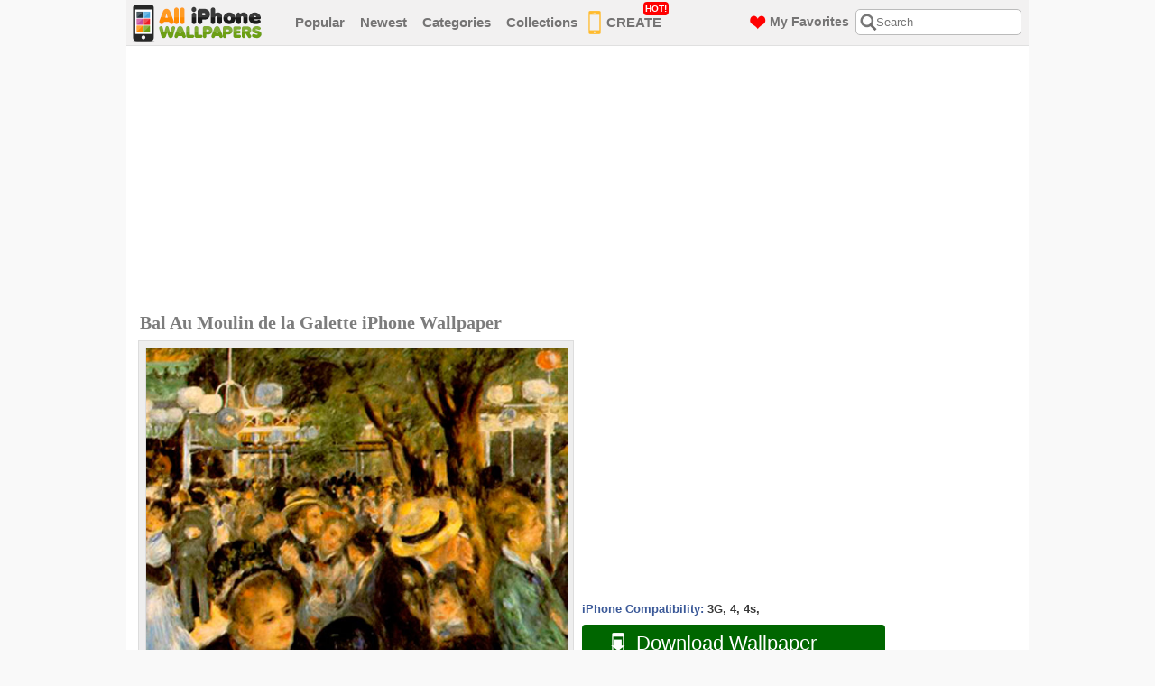

--- FILE ---
content_type: text/html; charset=UTF-8
request_url: https://www.alliphonewallpapers.com/iphone-wallpaper/id/2408/
body_size: 4758
content:
<!DOCTYPE html PUBLIC "-//W3C//DTD XHTML 1.0 Transitional//EN" "https://www.w3.org/TR/xhtml1/DTD/xhtml1-transitional.dtd">
<html xmlns="https://www.w3.org/1999/xhtml">
<head>
<title>Download Free iPhone Wallpapers, Backgrounds and Themes</title>
<meta http-equiv="content-type" content="text/html; charset=utf-8" />
<meta name="description" content="Download free iPhone wallpapers, backgrounds and themes. We have thousands of high-quality HD iPhone wallpapers for you!" />
<meta name="keywords" content="iphone wallpapers, iphone backgrounds, iphone themes, iphone wallpapers hd, ipod touch wallpapers" />
<meta name="viewport" content="width=device-width, initial-scale=1.0, maximum-scale=1.0, user-scalable=0">
<link rel="shortcut icon" href="https://www.alliphonewallpapers.com/favicon.ico"/>
<link href="https://www.alliphonewallpapers.com/default.css" rel="stylesheet" type="text/css" />
<link href="https://www.alliphonewallpapers.com/css/font-awesome.css" rel="stylesheet" type="text/css" />
<script type="text/javascript" src="https://www.alliphonewallpapers.com/js/jquery-1.10.2.min.js" ></script>
<script type="text/javascript" src="https://www.alliphonewallpapers.com/js/page-effects.js" ></script>
<script>
  (function(i,s,o,g,r,a,m){i['GoogleAnalyticsObject']=r;i[r]=i[r]||function(){
  (i[r].q=i[r].q||[]).push(arguments)},i[r].l=1*new Date();a=s.createElement(o),
  m=s.getElementsByTagName(o)[0];a.async=1;a.src=g;m.parentNode.insertBefore(a,m)
  })(window,document,'script','//www.google-analytics.com/analytics.js','ga');

  ga('create', 'UA-251345-15', 'alliphonewallpapers.com');
  ga('send', 'pageview');

</script>
</head>
<body>

<div class="header">
<div class="header-warp">
<div class="logo"><a href="https://www.alliphonewallpapers.com/"><img src="/images/logo.png" alt="" /></a></div><!--logo-->
				
<div class="menu">
<ul>
<li><a href="https://www.alliphonewallpapers.com/most-popular/page/1/">Popular</a></li>
<li><a href="https://www.alliphonewallpapers.com/newest/page/1/">Newest</a></li>
<li><a href="https://www.alliphonewallpapers.com/categories">Categories</a></li>
<li><a href="https://www.alliphonewallpapers.com/collections/">Collections</a></li>
<li class="menu_img_phone"><a href="https://www.alliphonewallpapers.com/i-love-wallpaper-maker/"><img src="/images/menu-phone-icon.png" alt="iPhone Wallpaper Maker" />CREATE<span class="label-box" style="top: -2px;">HOT!</span></a></li>

<li class="categories">
  <a href="#" class="title">Categories</a> 
</li>
</ul>
</div><!--menu-->
<div class="right-header">
<div class="search-box">
  <div class="search-icon"></div>
  <div class="close-icon"><i class="fa fa-times" aria-hidden="true"></i></div>
<form name="search" method="post" action="https://www.alliphonewallpapers.com/search.php">
<input id="serchBox" class="searching" type="text" name="q" placeholder="Search" maxlength="40" value="" />
</form>
</div><!--search-box-->
<a class="favorites" href="https://www.alliphonewallpapers.com/my-favorites/"><img src="/images/menu-heart-icon.png" alt="My Favorites" /><span>My Favorites</span></a>
</div><!--right-header-->
<div id="menu-toggle">
  <span></span>
</div>
</div><!--header-warp-->
<div class="mobile-menu">
  <ul>
    <li><a href="https://www.alliphonewallpapers.com/most-popular/page/1/">Popular</a></li>
    <li><a href="https://www.alliphonewallpapers.com/newest/page/1/">Newest</a></li>
    <li class="menu_img_phone"><a href="https://www.alliphonewallpapers.com/i-love-wallpaper-maker/"><img src="/images/menu-phone-icon.png" alt="iPhone Wallpaper Maker" />CREATE<span class="label-box" style="top: 0px;">HOT!</span></a></li>
    <li class="categories">
      <a href="#" class="title">Categories</a> 
    </li>
  </ul>
  <div class="sub-categories inmenu">
  <ul>
    <li><a href="https://www.alliphonewallpapers.com/collections/" class="colsb">Collections &gt;</a></li>
    <ul><li><a href="http://www.alliphonewallpapers.com/category/id/1/">Abstract/3D</a></li><li><a href="http://www.alliphonewallpapers.com/category/id/5/">Animals</a></li><li><a href="http://www.alliphonewallpapers.com/category/id/19/">Architecture</a></li><li><a href="http://www.alliphonewallpapers.com/category/id/2/">Babes</a></li><li><a href="http://www.alliphonewallpapers.com/category/id/9/">Cars/Vehicles</a></li><li><a href="http://www.alliphonewallpapers.com/category/id/14/">Cartoons/Anime</a></li><li><a href="http://www.alliphonewallpapers.com/category/id/15/">Fashion/Clothing</a></li><li><a href="http://www.alliphonewallpapers.com/category/id/6/">Female Celebs</a></li><li><a href="http://www.alliphonewallpapers.com/category/id/20/">Food/Drinks</a></li><li><a href="http://www.alliphonewallpapers.com/category/id/21/">Funny</a></li><li><a href="http://www.alliphonewallpapers.com/category/id/16/">Holiday/Events</a></li><li><a href="http://www.alliphonewallpapers.com/category/id/7/">Male Celebs</a></li><li><a href="http://www.alliphonewallpapers.com/category/id/10/">Movies</a></li><li><a href="http://www.alliphonewallpapers.com/category/id/3/">Music</a></li><li><a href="http://www.alliphonewallpapers.com/category/id/4/">Nature</a></li><li><a href="http://www.alliphonewallpapers.com/category/id/18/">Other</a></li><li><a href="http://www.alliphonewallpapers.com/category/id/25/">Simple/Minimal</a></li><li><a href="http://www.alliphonewallpapers.com/category/id/23/">Space</a></li><li><a href="http://www.alliphonewallpapers.com/category/id/8/">Sports</a></li><li><a href="http://www.alliphonewallpapers.com/category/id/12/">Technology</a></li><li><a href="http://www.alliphonewallpapers.com/category/id/24/">Text/Quotes</a></li><li><a href="http://www.alliphonewallpapers.com/category/id/22/">Textures</a></li><li><a href="http://www.alliphonewallpapers.com/category/id/26/">Travel &amp;amp; Places</a></li><li><a href="http://www.alliphonewallpapers.com/category/id/17/">TV Shows</a></li><li><a href="http://www.alliphonewallpapers.com/category/id/11/">Video Games</a></li></ul>  </ul>
</div>
</div>
<div class="sub-categories inmenu">
  <ul>
    <li><a href="https://www.alliphonewallpapers.com/collections/" class="colsb">Collections &gt;</a></li>
    <ul><li><a href="http://www.alliphonewallpapers.com/category/id/1/">Abstract/3D</a></li><li><a href="http://www.alliphonewallpapers.com/category/id/5/">Animals</a></li><li><a href="http://www.alliphonewallpapers.com/category/id/19/">Architecture</a></li><li><a href="http://www.alliphonewallpapers.com/category/id/2/">Babes</a></li><li><a href="http://www.alliphonewallpapers.com/category/id/9/">Cars/Vehicles</a></li><li><a href="http://www.alliphonewallpapers.com/category/id/14/">Cartoons/Anime</a></li><li><a href="http://www.alliphonewallpapers.com/category/id/15/">Fashion/Clothing</a></li><li><a href="http://www.alliphonewallpapers.com/category/id/6/">Female Celebs</a></li><li><a href="http://www.alliphonewallpapers.com/category/id/20/">Food/Drinks</a></li><li><a href="http://www.alliphonewallpapers.com/category/id/21/">Funny</a></li><li><a href="http://www.alliphonewallpapers.com/category/id/16/">Holiday/Events</a></li><li><a href="http://www.alliphonewallpapers.com/category/id/7/">Male Celebs</a></li><li><a href="http://www.alliphonewallpapers.com/category/id/10/">Movies</a></li><li><a href="http://www.alliphonewallpapers.com/category/id/3/">Music</a></li><li><a href="http://www.alliphonewallpapers.com/category/id/4/">Nature</a></li><li><a href="http://www.alliphonewallpapers.com/category/id/18/">Other</a></li><li><a href="http://www.alliphonewallpapers.com/category/id/25/">Simple/Minimal</a></li><li><a href="http://www.alliphonewallpapers.com/category/id/23/">Space</a></li><li><a href="http://www.alliphonewallpapers.com/category/id/8/">Sports</a></li><li><a href="http://www.alliphonewallpapers.com/category/id/12/">Technology</a></li><li><a href="http://www.alliphonewallpapers.com/category/id/24/">Text/Quotes</a></li><li><a href="http://www.alliphonewallpapers.com/category/id/22/">Textures</a></li><li><a href="http://www.alliphonewallpapers.com/category/id/26/">Travel &amp;amp; Places</a></li><li><a href="http://www.alliphonewallpapers.com/category/id/17/">TV Shows</a></li><li><a href="http://www.alliphonewallpapers.com/category/id/11/">Video Games</a></li></ul>  </ul>
</div>
</div><!--header-->

<div class="clear"></div>
<div id="content" style="padding-top: 10px">

<script>
		$(function() {
			// Clickable Dropdown
			$('.click-nav > ul').toggleClass('no-js js');
			$('.click-nav .js ul').hide();
			$('.click-nav .js').click(function(e) {
				$('.click-nav .js ul').slideToggle(200);
				$('.clicker').toggleClass('active');
				e.stopPropagation();
			});
			$(document).click(function() {
				if ($('.click-nav .js ul').is(':visible')) {
					$('.click-nav .js ul', this).slideUp();
					$('.clicker').removeClass('active');
				}
			});
		});
</script>


<div style="margin-bottom: 5px; margin-top: 0px; padding-left: 10px; padding-top: 0px;" >
<script async src="//pagead2.googlesyndication.com/pagead/js/adsbygoogle.js"></script>
<!-- alliphonewallpapers-leaderwp-resp -->
<ins class="adsbygoogle"
     style="display:block"
     data-ad-client="ca-pub-9161075271982183"
     data-ad-slot="9845111500"
     data-ad-format="auto"></ins>
<script>
(adsbygoogle = window.adsbygoogle || []).push({});
</script>
</div>

<div class="block-h2" style="float: left; width: 535px; margin-left: 10px;">
<h2 class="big-wallpaper">Bal Au Moulin de la Galette iPhone Wallpaper</h2>
</div>

<div id="leftside">
<div class="big-wallpaper">

<div class="wallpaper-container height960">
<span class="wallpaper"><img src="https://www.alliphonewallpapers.com/images/wallpapers/640/ei4xv5kg5.jpg" alt="Bal Au Moulin de la Galette Wallpaper" width="467px" height="700px" /></span>
</div><!--wallpaper-container-->



</div><!--big-wallpaper-->
<div class="clear"></div>
<div class="click-nav">
<ul class="no-js">
<li>
<a href="#click-nav" class="clicker"><img src="/images/download-button-bg-icon.png" alt="Download Bal Au Moulin de la Galette" /> Download Wallpaper</a>
<ul>
<li><a href="https://www.alliphonewallpapers.com/images/wallpapers/640x960/ei4xv5kg5.jpg" target="_blank">iPhone 4s (640x960)</a></li>
<li><a href="https://www.alliphonewallpapers.com/images/wallpapers/640x960/ei4xv5kg5.jpg" target="_blank">iPhone 4 (640x960)</a></li>
<li><a href="https://www.alliphonewallpapers.com/images/wallpapers/320x480/ei4xv5kg5.jpg" target="_blank">iPhone 3G (320x480)</a></li>
<li><a href="https://www.alliphonewallpapers.com/help-faq/#dimension" target="_blank">Help me decide!</a></li>
</ul>
</li>
</ul>
</div>
</div><!--leftside-->

<div id="rightside">

<div class="big-button-banner">
<script async src="//pagead2.googlesyndication.com/pagead/js/adsbygoogle.js"></script>
<!-- alliphonewallpapers-recwp-resp -->
<ins class="adsbygoogle"
     style="display:block;max-width:336px;width:100%;"
     data-ad-client="ca-pub-9161075271982183"
     data-ad-slot="2321844707"
     data-ad-format="rectangle"></ins>
<script>
(adsbygoogle = window.adsbygoogle || []).push({});
</script>
</div><!--buttons-banners-->
<p style="font-size:13px;font-weight:bold;margin-bottom:3px;margin-top:10px;">
<span style="color: #3B5998">iPhone Compatibility:</span>
<span style="color: #393939">
3G, 4, 4s, </span>
</p>

<div class="click-nav">
<ul class="no-js" id="ipmul">
<li>
<a href="#click-nav" class="clicker"><img src="/images/download-button-bg-icon.png" alt="Download Bal Au Moulin de la Galette" /> Download Wallpaper</a>
<ul>
<li><a href="https://www.alliphonewallpapers.com/images/wallpapers/640x960/ei4xv5kg5.jpg" target="_blank">iPhone 4s (640x960)</a></li><li><a href="https://www.alliphonewallpapers.com/images/wallpapers/640x960/ei4xv5kg5.jpg" target="_blank">iPhone 4 (640x960)</a></li><li><a href="https://www.alliphonewallpapers.com/images/wallpapers/320x480/ei4xv5kg5.jpg" target="_blank">iPhone 3G (320x480)</a></li><li><a href="https://www.alliphonewallpapers.com/help-faq/#dimension" target="_blank">Help me decide!</a></li>
</ul>
</li>
</ul>
</div>
<div class="wallpaper-info-box">
<ul>
<li id="favorite"><img id="heart" src="https://www.alliphonewallpapers.com/images/wallpaper-info-icon-heart.png" alt="" style="cursor:pointer" onclick="add_favorite(2408)" title="Add to My Favorite" /><p><a href="javascript:add_favorite(2408)" title="Add to My Favorite">Add To Favorite</a> / <span><span id="count">2</span> Favorited</span></p></li>
<li><img src="/images/wallpaper-info-icon-eye.png" alt="" /><p>Total Views <span>5,992</span> / Today Views <span>1</span></p></li>
<li><img src="/images/wallpaper-info-icon-folder.png" alt="" /><p>Category: <a href="https://www.alliphonewallpapers.com/category/id/18/">Other</a>  / Collection: <a href="https://www.alliphonewallpapers.com/collection/id/25/">Fine Art</a></p></li>
<li><img src="/images/wallpaper-info-icon-search.png" alt="" /><p>Love this? <a href="https://www.alliphonewallpapers.com/search/q/Bal+Au+Moulin+de+la+Galette/">View similar</a> or <a href="https://www.alliphonewallpapers.com/request_a_wallpaper/">Request more!</a></p></li>
<li><img src="/images/wallpaper-info-icon-brush.png" alt="" /><p>Made by: AlliPhoneWallpapers.com</p></li>
<li style="margin: 0px; padding: 0px;">
<!-- AddThis Button BEGIN -->
<div class="addthis_toolbox addthis_default_style ">
<a class="addthis_button_pinterest_pinit" pi:pinit:layout="horizontal"></a>
<a class="addthis_button_facebook_like" fb:like:layout="button_count"></a>
<a class="addthis_button_google_plusone"></a>
</div>
<script type="text/javascript">var addthis_config = {"data_track_clickback":true};</script>
<script type="text/javascript" src="https://s7.addthis.com/js/250/addthis_widget.js#pubid=tmpmb"></script>
<!-- AddThis Button END -->
</li>
</ul>
<div class="clear"></div>
</div><!--wallpaper-info-box-->
<ul class="dir-pages" style="margin-top: 10px;">
<li><span class="curve-button" style="background: #A7A7A7;"><a href="https://www.alliphonewallpapers.com/iphone-wallpaper/id/2409/">&lt; Prev Wallpaper</a></span></li>
<li><span class="curve-button" style="background: #A7A7A7;"><a href="https://www.alliphonewallpapers.com/iphone-wallpaper/id/2407/">Next Wallpaper &gt;</a></span></li>
</ul>
<script>
var favorite_count = 2;
var favorite = false;
var adding = false;
if (favorite == true) {
	$('#heart').attr('src','https://www.alliphonewallpapers.com/images/wallpaper-info-icon-heart-red.png');
	$('#heart').attr('title','Click to Unfavorite');
	$('#favorite a').attr('title','Click to Unfavorite');
	$('#favorite a').text('Favorited');
}
function add_favorite(n) {
	if (adding == false) {
		if (favorite == false) {
			favorite_count++;
			update_count(favorite_count,2408,'plus')
		}
		else {
			favorite_count--;
			update_count(favorite_count,2408,'minus')
		}
	}
}
function update_count(n,id,a) {
	adding = true;
	$.ajax({
		type: "POST",
		url: 'https://www.alliphonewallpapers.com/add_favorite.php',
		data: {count: n,id:id,action:a},
		success: function(data){ 
			$('#count').text(data);
			if (a=='plus') {
				favorite=true;
				$('#heart').attr('src','https://www.alliphonewallpapers.com/images/wallpaper-info-icon-heart-red.png');
				$('#heart').attr('title','Click to Unfavorite');
				$('#favorite a').attr('title','Click to Unfavorite');
				$('#favorite a').text('Favorited');
			}
			else {
				favorite=false;
				$('#heart').attr('src','https://www.alliphonewallpapers.com/images/wallpaper-info-icon-heart.png');
				$('#heart').attr('title','Add to My Favorite');
				$('#favorite a').attr('title','Add to My Favorite');
				$('#favorite a').text('Add To Favorite');
			}
			adding = false;
		}
	});
}
</script>
<div class="clear"></div>

</div><!--rightside-->
<div class="clear"></div>

<div style="margin-bottom: 5px; margin-top: 10px; padding-left: 10px; padding-top: 0px; padding-right: 10px;" >
<script async src="//pagead2.googlesyndication.com/pagead/js/adsbygoogle.js"></script>
<!-- alliphonewallpapers-leaderwp-resp -->
<ins class="adsbygoogle"
     style="display:block"
     data-ad-client="ca-pub-9161075271982183"
     data-ad-slot="9845111500"
     data-ad-format="auto"></ins>
<script>
(adsbygoogle = window.adsbygoogle || []).push({});
</script>
</div>
<div class="clear"></div>

<div class="related-wallpaper" style="padding-left: 15px;">
<h2>Related iPhone Wallpapers</h2>
</div><!--related-wallpaper-->

<div class="wallpapers" align="center">
<div class="wallpaper-box">
<div class="wall">
<div class="small_wallpaper_holder">
<div class="small_wallpaper_holder_padding">
<a href="https://www.alliphonewallpapers.com/iphone-wallpaper/id/6572/"><img src="https://www.alliphonewallpapers.com/images/iphone-wallpapers/320x480/namibia-flag-6572.jpg" alt="Namibia Flag" /><br/>Namibia Flag</a>
</div>
</div>
<div class="in"><a href="https://www.alliphonewallpapers.com/category/id/18/">Other</a> / Views: <strong>925</strong></div>
</div>
</div><!--wallpaper-box-->
<div class="wallpaper-box">
<div class="wall">
<div class="small_wallpaper_holder">
<div class="small_wallpaper_holder_padding">
<a href="https://www.alliphonewallpapers.com/iphone-wallpaper/id/1007/"><img src="https://www.alliphonewallpapers.com/images/wallpapers/320x480/1bk4r2be7.jpg" alt="Spain Flag" /><br/>Spain Flag</a>
</div>
</div>
<div class="in"><a href="https://www.alliphonewallpapers.com/category/id/18/">Other</a> / Views: <strong>12K</strong></div>
</div>
</div><!--wallpaper-box-->
<div class="wallpaper-box">
<div class="wall">
<div class="small_wallpaper_holder">
<div class="small_wallpaper_holder_padding">
<a href="https://www.alliphonewallpapers.com/iphone-wallpaper/id/3011/"><img src="https://www.alliphonewallpapers.com/images/wallpapers/320x480/izb1r7kso.jpg" alt="Galaxy Apple" /><br/>Galaxy Apple</a>
</div>
</div>
<div class="in"><a href="https://www.alliphonewallpapers.com/category/id/18/">Other</a> / Views: <strong>7K</strong></div>
</div>
</div><!--wallpaper-box-->
<div class="wallpaper-box">
<div class="wall">
<div class="small_wallpaper_holder">
<div class="small_wallpaper_holder_padding">
<a href="https://www.alliphonewallpapers.com/iphone-wallpaper/id/6574/"><img src="https://www.alliphonewallpapers.com/images/iphone-wallpapers/320x480/scotland-flag-6574.jpg" alt="Scotland Flag" /><br/>Scotland Flag</a>
</div>
</div>
<div class="in"><a href="https://www.alliphonewallpapers.com/category/id/18/">Other</a> / Views: <strong>872</strong></div>
</div>
</div><!--wallpaper-box-->
<div class="wallpaper-box">
<div class="wall">
<div class="small_wallpaper_holder">
<div class="small_wallpaper_holder_padding">
<a href="https://www.alliphonewallpapers.com/iphone-wallpaper/id/6435/"><img src="https://www.alliphonewallpapers.com/images/iphone-wallpapers/320x480/happy-emoji-6435.jpg" alt="Happy Emoji" /><br/>Happy Emoji</a>
</div>
</div>
<div class="in"><a href="https://www.alliphonewallpapers.com/category/id/18/">Other</a> / Views: <strong>1K</strong></div>
</div>
</div><!--wallpaper-box-->
<div class="wallpaper-box">
<div class="wall">
<div class="small_wallpaper_holder">
<div class="small_wallpaper_holder_padding">
<a href="https://www.alliphonewallpapers.com/iphone-wallpaper/id/1024/"><img src="https://www.alliphonewallpapers.com/images/wallpapers/320x480/m4gjix1kc.jpg" alt="Saint Lucia Flag" /><br/>Saint Lucia Flag</a>
</div>
</div>
<div class="in"><a href="https://www.alliphonewallpapers.com/category/id/18/">Other</a> / Views: <strong>6K</strong></div>
</div>
</div><!--wallpaper-box-->
<div class="wallpaper-box">
<div class="wall">
<div class="small_wallpaper_holder">
<div class="small_wallpaper_holder_padding">
<a href="https://www.alliphonewallpapers.com/iphone-wallpaper/id/6663/"><img src="https://www.alliphonewallpapers.com/images/iphone-wallpapers/320x480/suriname-flag-6663.jpg" alt="Suriname Flag" /><br/>Suriname Flag</a>
</div>
</div>
<div class="in"><a href="https://www.alliphonewallpapers.com/category/id/18/">Other</a> / Views: <strong>987</strong></div>
</div>
</div><!--wallpaper-box-->
<div class="wallpaper-box">
<div class="wall">
<div class="small_wallpaper_holder">
<div class="small_wallpaper_holder_padding">
<a href="https://www.alliphonewallpapers.com/iphone-wallpaper/id/6530/"><img src="https://www.alliphonewallpapers.com/images/iphone-wallpapers/320x480/belarus-flag-6530.jpg" alt="Belarus Flag" /><br/>Belarus Flag</a>
</div>
</div>
<div class="in"><a href="https://www.alliphonewallpapers.com/category/id/18/">Other</a> / Views: <strong>1K</strong></div>
</div>
</div><!--wallpaper-box-->
<div class="wallpaper-box">
<div class="wall">
<div class="small_wallpaper_holder">
<div class="small_wallpaper_holder_padding">
<a href="https://www.alliphonewallpapers.com/iphone-wallpaper/id/2594/"><img src="https://www.alliphonewallpapers.com/images/wallpapers/320x480/q7hkbkuwh.jpg" alt="Shadow" /><br/>Shadow</a>
</div>
</div>
<div class="in"><a href="https://www.alliphonewallpapers.com/category/id/18/">Other</a> / Views: <strong>4K</strong></div>
</div>
</div><!--wallpaper-box-->


</div><!--wallpapers-->

<div class="clear"></div>

</div><!--content-->
  
<div class="footer">
<div class="footer-warp">
<ul>
<li><a href="https://www.alliphonewallpapers.com/">Home</a><span>|</span></li>
<li><a href="https://www.alliphonewallpapers.com/help-faq/">Help/FAQ</a><span>|</span></li>
<li><a href="https://www.alliphonewallpapers.com/disclaimer-copyright/">Disclaimer/Copyright</a><span>|</span></li>
<li><a href="https://www.alliphonewallpapers.com/privacy-policy/">Privacy Policy</a><span>|</span></li>
<li><a href="https://www.alliphonewallpapers.com/contact-us/">Contact Us</a></li>
</ul>
<div class="footer-right">
<p><span style="font-size: 11px">iPhone is a registered trademark. All images are copyright of their respected owners.</span><br /><strong>&copy;2026 AlliPhoneWallpapers.com All rights reserved.</strong></p>
<div id="social-buttons" align="center"><a href="https://www.facebook.com/pages/AlliPhoneWallpapers/1517150255178104" target="_blank"><img src="/images/icons/facebook.png" alt="Facebook"></a> <a href="https://www.pinterest.com/alliphonewp/iphone-wallpapers/" target="_blank"><img src="/images/icons/pinterest.png" alt="Pinterest"></a> <a href="https://alliphonewallpapers.tumblr.com/" target="_blank"><img src="/images/icons/tumblr.png" alt="Tumblr"></a> <a href="https://twitter.com/alliphonewp" target="_blank"><img src="/images/icons/twitter.png" alt="Twitter"></a> <a href="https://instagram.com/alliphonewallpapers" target="_blank"><img src="/images/icons/instagram.png" alt="Instagram"></a></div>
</div><!--footer-right-->
</div><!--footer-warp-->
<div class="clear"></div>
</div><!--footer-->

<!-- Start of StatCounter Code -->
<script type="text/javascript">
var sc_project=3000946; 
var sc_invisible=0; 
var sc_partition=32; 
var sc_security="ff4240ea"; 
var sc_remove_link=1; 
</script>

<script type="text/javascript" src="https://www.statcounter.com/counter/counter_xhtml.js"></script><noscript><div class="statcounter"><img class="statcounter" src="https://c33.statcounter.com/3000946/0/ff4240ea/0/" alt="web page hit counter" /></div></noscript>
<!-- End of StatCounter Code -->

<script type='text/javascript'>var _merchantSettings=_merchantSettings || [];_merchantSettings.push(['AT', '11l4UC']);(function(){var autolink=document.createElement('script');autolink.type='text/javascript';autolink.async=true; autolink.src='https://autolinkmaker.itunes.apple.com/js/itunes_autolinkmaker.js';var s=document.getElementsByTagName('script')[0];s.parentNode.insertBefore(autolink, s);})();</script>

</body>
</html>

--- FILE ---
content_type: text/html; charset=utf-8
request_url: https://www.google.com/recaptcha/api2/aframe
body_size: 267
content:
<!DOCTYPE HTML><html><head><meta http-equiv="content-type" content="text/html; charset=UTF-8"></head><body><script nonce="tTVWRQ1x5PdZuBhVoEbcZQ">/** Anti-fraud and anti-abuse applications only. See google.com/recaptcha */ try{var clients={'sodar':'https://pagead2.googlesyndication.com/pagead/sodar?'};window.addEventListener("message",function(a){try{if(a.source===window.parent){var b=JSON.parse(a.data);var c=clients[b['id']];if(c){var d=document.createElement('img');d.src=c+b['params']+'&rc='+(localStorage.getItem("rc::a")?sessionStorage.getItem("rc::b"):"");window.document.body.appendChild(d);sessionStorage.setItem("rc::e",parseInt(sessionStorage.getItem("rc::e")||0)+1);localStorage.setItem("rc::h",'1768981895087');}}}catch(b){}});window.parent.postMessage("_grecaptcha_ready", "*");}catch(b){}</script></body></html>